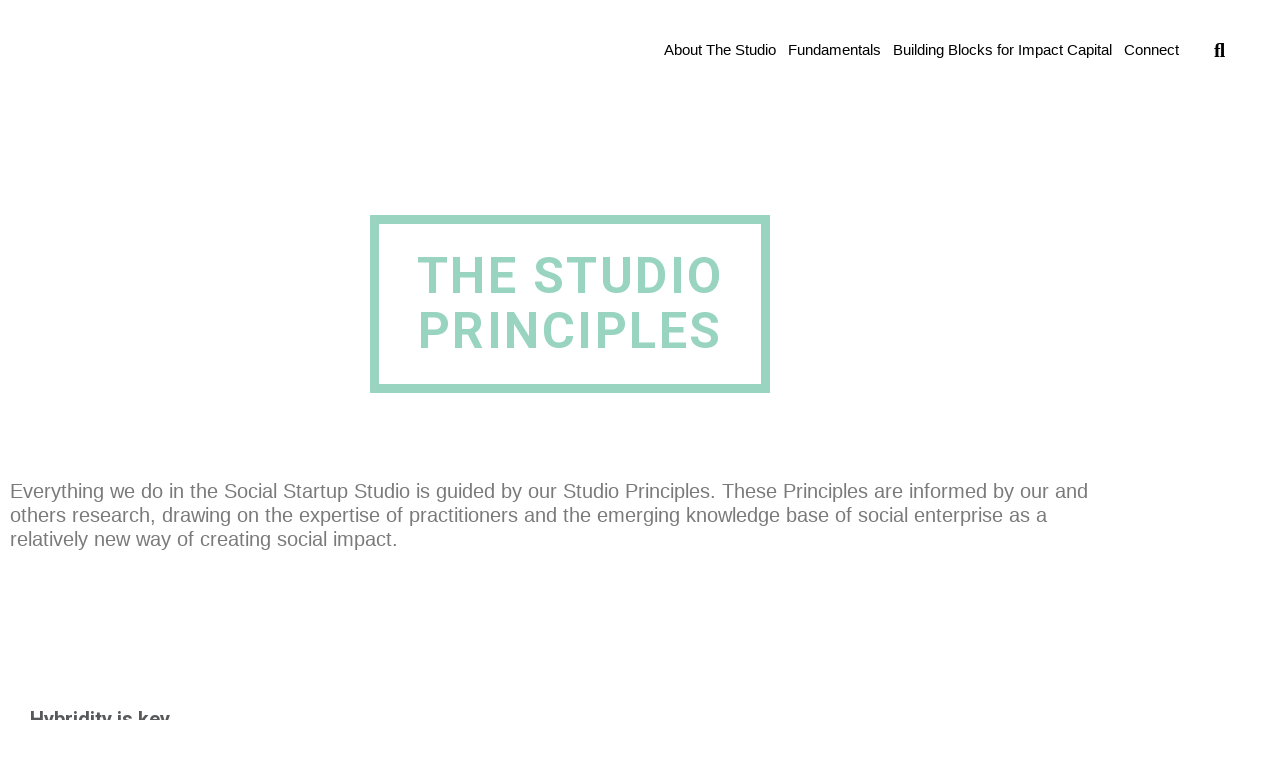

--- FILE ---
content_type: text/css
request_url: https://www.socialstartupstudio.com.au/wp-content/uploads/elementor/css/post-2967.css?ver=1768190549
body_size: 809
content:
.elementor-2967 .elementor-element.elementor-element-bb4bab5{--spacer-size:70px;}.elementor-2967 .elementor-element.elementor-element-35197a4:not(.elementor-motion-effects-element-type-background), .elementor-2967 .elementor-element.elementor-element-35197a4 > .elementor-motion-effects-container > .elementor-motion-effects-layer{background-color:#FFFFFF;}.elementor-2967 .elementor-element.elementor-element-35197a4{transition:background 0.3s, border 0.3s, border-radius 0.3s, box-shadow 0.3s;padding:25px 0px 25px 0px;}.elementor-2967 .elementor-element.elementor-element-35197a4 > .elementor-background-overlay{transition:background 0.3s, border-radius 0.3s, opacity 0.3s;}.elementor-2967 .elementor-element.elementor-element-fa92477 > .elementor-element-populated{margin:0px 0px 0px 00px;--e-column-margin-right:0px;--e-column-margin-left:00px;padding:0px 0px 0px 0px;}.elementor-widget-heading .elementor-heading-title{color:var( --e-global-color-primary );}.elementor-2967 .elementor-element.elementor-element-17473bb > .elementor-widget-container{background-color:#FFFFFF00;margin:0px 370px 0px 370px;padding:25px 0px 25px 0px;border-style:solid;border-width:9px 9px 9px 9px;border-color:var( --e-global-color-785c71da );}.elementor-2967 .elementor-element.elementor-element-17473bb{text-align:center;}.elementor-2967 .elementor-element.elementor-element-17473bb .elementor-heading-title{font-size:50px;line-height:1.1em;letter-spacing:2.5px;color:var( --e-global-color-785c71da );}.elementor-2967 .elementor-element.elementor-element-39c6ce4c{padding:0px 0px 0px 0px;}.elementor-widget-text-editor{color:var( --e-global-color-text );}.elementor-widget-text-editor.elementor-drop-cap-view-stacked .elementor-drop-cap{background-color:var( --e-global-color-primary );}.elementor-widget-text-editor.elementor-drop-cap-view-framed .elementor-drop-cap, .elementor-widget-text-editor.elementor-drop-cap-view-default .elementor-drop-cap{color:var( --e-global-color-primary );border-color:var( --e-global-color-primary );}.elementor-2967 .elementor-element.elementor-element-087db56 > .elementor-widget-container{margin:0px 0px 10px 0px;}.elementor-2967 .elementor-element.elementor-element-75e7f3e0:hover > .elementor-element-populated{background-color:#98D4C036;}.elementor-2967 .elementor-element.elementor-element-75e7f3e0 > .elementor-widget-wrap > .elementor-widget:not(.elementor-widget__width-auto):not(.elementor-widget__width-initial):not(:last-child):not(.elementor-absolute){margin-block-end:30px;}.elementor-2967 .elementor-element.elementor-element-75e7f3e0 > .elementor-element-populated{margin:0px 0px 0px 0px;--e-column-margin-right:0px;--e-column-margin-left:0px;}.elementor-widget-image .widget-image-caption{color:var( --e-global-color-text );}.elementor-2967 .elementor-element.elementor-element-05b569b > .elementor-widget-container{margin:-29px 0px 0px 0px;padding:77px 0px 0px 0px;}.ee-tooltip.ee-tooltip-05b569b.to--top,
							 .ee-tooltip.ee-tooltip-05b569b.to--bottom{margin-left:0px;}.ee-tooltip.ee-tooltip-05b569b.to--left,
							 .ee-tooltip.ee-tooltip-05b569b.to--right{margin-top:0px;}.elementor-2967 .elementor-element.elementor-element-05b569b img{width:66%;}.elementor-2967 .elementor-element.elementor-element-cb19b07 .elementor-heading-title{color:#58595B;}.elementor-2967 .elementor-element.elementor-element-c2b6ac0 > .elementor-widget-container{padding:0px 0px 0px 0px;}.elementor-2967 .elementor-element.elementor-element-2535111:hover > .elementor-element-populated{background-color:#98D4C036;}.elementor-2967 .elementor-element.elementor-element-599478f > .elementor-widget-container{padding:87px 0px 0px 0px;}.ee-tooltip.ee-tooltip-599478f.to--top,
							 .ee-tooltip.ee-tooltip-599478f.to--bottom{margin-left:0px;}.ee-tooltip.ee-tooltip-599478f.to--left,
							 .ee-tooltip.ee-tooltip-599478f.to--right{margin-top:0px;}.elementor-2967 .elementor-element.elementor-element-cd8560e .elementor-heading-title{color:#58595B;}.elementor-2967 .elementor-element.elementor-element-1c3553a > .elementor-widget-container{margin:0px 0px 40px 0px;padding:10px 0px 0px 0px;}.elementor-2967 .elementor-element.elementor-element-ff40e38:hover > .elementor-element-populated{background-color:#98D4C036;}.elementor-2967 .elementor-element.elementor-element-8882e7d > .elementor-widget-container{padding:110px 0px 0px 0px;}.ee-tooltip.ee-tooltip-8882e7d.to--top,
							 .ee-tooltip.ee-tooltip-8882e7d.to--bottom{margin-left:0px;}.ee-tooltip.ee-tooltip-8882e7d.to--left,
							 .ee-tooltip.ee-tooltip-8882e7d.to--right{margin-top:0px;}.elementor-2967 .elementor-element.elementor-element-0752e80 .elementor-heading-title{color:#58595B;}.elementor-2967 .elementor-element.elementor-element-48b6ad9 > .elementor-widget-container{margin:0px 0px 40px 0px;padding:10px 0px 0px 0px;}.elementor-2967 .elementor-element.elementor-element-560114b:hover > .elementor-element-populated{background-color:#98D4C036;}.elementor-2967 .elementor-element.elementor-element-654a6e4 > .elementor-widget-container{padding:93px 0px 0px 0px;}.ee-tooltip.ee-tooltip-654a6e4.to--top,
							 .ee-tooltip.ee-tooltip-654a6e4.to--bottom{margin-left:0px;}.ee-tooltip.ee-tooltip-654a6e4.to--left,
							 .ee-tooltip.ee-tooltip-654a6e4.to--right{margin-top:0px;}.elementor-2967 .elementor-element.elementor-element-f08d287 .elementor-heading-title{color:#58595B;}.elementor-2967 .elementor-element.elementor-element-b6424ba > .elementor-widget-container{margin:0px 0px 40px 0px;padding:9px 0px 0px 0px;}.elementor-2967 .elementor-element.elementor-element-6e9c24d:hover > .elementor-element-populated{background-color:#98D4C036;}.elementor-2967 .elementor-element.elementor-element-85abe3f > .elementor-widget-container{padding:69px 0px 0px 0px;}.ee-tooltip.ee-tooltip-85abe3f.to--top,
							 .ee-tooltip.ee-tooltip-85abe3f.to--bottom{margin-left:0px;}.ee-tooltip.ee-tooltip-85abe3f.to--left,
							 .ee-tooltip.ee-tooltip-85abe3f.to--right{margin-top:0px;}.elementor-2967 .elementor-element.elementor-element-85abe3f img{width:71%;}.elementor-2967 .elementor-element.elementor-element-347bc98 .elementor-heading-title{color:#58595B;}.elementor-2967 .elementor-element.elementor-element-677e6752 > .elementor-widget-container{margin:0px 0px 40px 0px;padding:9px 0px 0px 0px;}.elementor-2967 .elementor-element.elementor-element-406a9fe{--spacer-size:90px;}@media(max-width:1024px){.elementor-2967 .elementor-element.elementor-element-fa92477 > .elementor-element-populated{margin:0px 0px 0px 0px;--e-column-margin-right:0px;--e-column-margin-left:0px;}.elementor-2967 .elementor-element.elementor-element-17473bb > .elementor-widget-container{margin:0px 170px 0px 170px;}.elementor-2967 .elementor-element.elementor-element-05b569b > .elementor-widget-container{margin:0px 0px 0px 0px;padding:3px 0px 0px 0px;}.elementor-2967 .elementor-element.elementor-element-599478f > .elementor-widget-container{padding:21px 1px 1px 1px;}.elementor-2967 .elementor-element.elementor-element-8882e7d > .elementor-widget-container{padding:54px 0px 0px 0px;}.elementor-2967 .elementor-element.elementor-element-0752e80 > .elementor-widget-container{padding:4px 0px 0px 0px;}.elementor-2967 .elementor-element.elementor-element-654a6e4 > .elementor-widget-container{padding:47px 0px 0px 0px;}.elementor-2967 .elementor-element.elementor-element-85abe3f > .elementor-widget-container{padding:8px 0px 0px 0px;}}@media(max-width:767px){.elementor-2967 .elementor-element.elementor-element-bb4bab5{--spacer-size:35px;}.elementor-2967 .elementor-element.elementor-element-17473bb > .elementor-widget-container{margin:0px 50px 0px 50px;border-width:5px 5px 5px 5px;}.elementor-2967 .elementor-element.elementor-element-17473bb .elementor-heading-title{font-size:25px;}.elementor-2967 .elementor-element.elementor-element-05b569b > .elementor-widget-container{margin:0px 0px 0px 0px;}.elementor-2967 .elementor-element.elementor-element-05b569b img{width:40%;}.elementor-2967 .elementor-element.elementor-element-c2b6ac0{font-size:15px;}.elementor-2967 .elementor-element.elementor-element-599478f > .elementor-widget-container{padding:0px 0px 0px 0px;}.elementor-2967 .elementor-element.elementor-element-599478f img{width:48%;}.elementor-2967 .elementor-element.elementor-element-1c3553a{font-size:15px;}.elementor-2967 .elementor-element.elementor-element-8882e7d > .elementor-widget-container{padding:0px 0px 0px 0px;}.elementor-2967 .elementor-element.elementor-element-8882e7d img{width:62%;}.elementor-2967 .elementor-element.elementor-element-48b6ad9{font-size:15px;}.elementor-2967 .elementor-element.elementor-element-654a6e4 > .elementor-widget-container{padding:0px 0px 0px 0px;}.elementor-2967 .elementor-element.elementor-element-654a6e4 img{width:52%;}.elementor-2967 .elementor-element.elementor-element-b6424ba{font-size:15px;}.elementor-2967 .elementor-element.elementor-element-85abe3f > .elementor-widget-container{padding:0px 0px 0px 0px;}.elementor-2967 .elementor-element.elementor-element-85abe3f img{width:45%;}.elementor-2967 .elementor-element.elementor-element-677e6752{font-size:15px;}}

--- FILE ---
content_type: text/css
request_url: https://www.socialstartupstudio.com.au/wp-content/uploads/elementor/css/post-2719.css?ver=1768177020
body_size: 1133
content:
.elementor-2719 .elementor-element.elementor-element-188c61e0 > .elementor-container > .elementor-column > .elementor-widget-wrap{align-content:center;align-items:center;}.elementor-2719 .elementor-element.elementor-element-188c61e0:not(.elementor-motion-effects-element-type-background), .elementor-2719 .elementor-element.elementor-element-188c61e0 > .elementor-motion-effects-container > .elementor-motion-effects-layer{background-color:#FFFFFF;}.elementor-2719 .elementor-element.elementor-element-188c61e0 > .elementor-container{min-height:100px;}.elementor-2719 .elementor-element.elementor-element-188c61e0{transition:background 0.3s, border 0.3s, border-radius 0.3s, box-shadow 0.3s;padding:0px 40px 0px 40px;}.elementor-2719 .elementor-element.elementor-element-188c61e0 > .elementor-background-overlay{transition:background 0.3s, border-radius 0.3s, opacity 0.3s;}.elementor-widget-theme-site-logo .widget-image-caption{color:var( --e-global-color-text );}.elementor-2719 .elementor-element.elementor-element-3e1fdbad > .elementor-widget-container{margin:0px 0px 0px 0px;}.ee-tooltip.ee-tooltip-3e1fdbad.to--top,
							 .ee-tooltip.ee-tooltip-3e1fdbad.to--bottom{margin-left:0px;}.ee-tooltip.ee-tooltip-3e1fdbad.to--left,
							 .ee-tooltip.ee-tooltip-3e1fdbad.to--right{margin-top:0px;}.elementor-2719 .elementor-element.elementor-element-3e1fdbad{text-align:start;}.elementor-2719 .elementor-element.elementor-element-3e1fdbad img{width:127px;}.elementor-2719 .elementor-element.elementor-element-4fcf97b4{z-index:100;}.elementor-widget-nav-menu .elementor-nav-menu--main .elementor-item{color:var( --e-global-color-text );fill:var( --e-global-color-text );}.elementor-widget-nav-menu .elementor-nav-menu--main .elementor-item:hover,
					.elementor-widget-nav-menu .elementor-nav-menu--main .elementor-item.elementor-item-active,
					.elementor-widget-nav-menu .elementor-nav-menu--main .elementor-item.highlighted,
					.elementor-widget-nav-menu .elementor-nav-menu--main .elementor-item:focus{color:var( --e-global-color-accent );fill:var( --e-global-color-accent );}.elementor-widget-nav-menu .elementor-nav-menu--main:not(.e--pointer-framed) .elementor-item:before,
					.elementor-widget-nav-menu .elementor-nav-menu--main:not(.e--pointer-framed) .elementor-item:after{background-color:var( --e-global-color-accent );}.elementor-widget-nav-menu .e--pointer-framed .elementor-item:before,
					.elementor-widget-nav-menu .e--pointer-framed .elementor-item:after{border-color:var( --e-global-color-accent );}.elementor-widget-nav-menu{--e-nav-menu-divider-color:var( --e-global-color-text );}.elementor-2719 .elementor-element.elementor-element-96ae55f{z-index:100;--nav-menu-icon-size:25px;}.elementor-2719 .elementor-element.elementor-element-96ae55f .elementor-menu-toggle{margin-left:auto;border-width:0px;border-radius:0px;}.elementor-2719 .elementor-element.elementor-element-96ae55f .elementor-nav-menu .elementor-item{font-size:15px;font-weight:500;}.elementor-2719 .elementor-element.elementor-element-96ae55f .elementor-nav-menu--main .elementor-item{color:#010000;fill:#010000;padding-left:6px;padding-right:6px;padding-top:35px;padding-bottom:35px;}.elementor-2719 .elementor-element.elementor-element-96ae55f .elementor-nav-menu--main .elementor-item:hover,
					.elementor-2719 .elementor-element.elementor-element-96ae55f .elementor-nav-menu--main .elementor-item.elementor-item-active,
					.elementor-2719 .elementor-element.elementor-element-96ae55f .elementor-nav-menu--main .elementor-item.highlighted,
					.elementor-2719 .elementor-element.elementor-element-96ae55f .elementor-nav-menu--main .elementor-item:focus{color:#f26651;fill:#f26651;}.elementor-2719 .elementor-element.elementor-element-96ae55f .elementor-nav-menu--dropdown a, .elementor-2719 .elementor-element.elementor-element-96ae55f .elementor-menu-toggle{color:#ffffff;fill:#ffffff;}.elementor-2719 .elementor-element.elementor-element-96ae55f .elementor-nav-menu--dropdown{background-color:#000000;}.elementor-2719 .elementor-element.elementor-element-96ae55f .elementor-nav-menu--dropdown a:hover,
					.elementor-2719 .elementor-element.elementor-element-96ae55f .elementor-nav-menu--dropdown a:focus,
					.elementor-2719 .elementor-element.elementor-element-96ae55f .elementor-nav-menu--dropdown a.elementor-item-active,
					.elementor-2719 .elementor-element.elementor-element-96ae55f .elementor-nav-menu--dropdown a.highlighted,
					.elementor-2719 .elementor-element.elementor-element-96ae55f .elementor-menu-toggle:hover,
					.elementor-2719 .elementor-element.elementor-element-96ae55f .elementor-menu-toggle:focus{color:#f26651;}.elementor-2719 .elementor-element.elementor-element-96ae55f .elementor-nav-menu--dropdown a:hover,
					.elementor-2719 .elementor-element.elementor-element-96ae55f .elementor-nav-menu--dropdown a:focus,
					.elementor-2719 .elementor-element.elementor-element-96ae55f .elementor-nav-menu--dropdown a.elementor-item-active,
					.elementor-2719 .elementor-element.elementor-element-96ae55f .elementor-nav-menu--dropdown a.highlighted{background-color:rgba(242,102,81,0);}.elementor-2719 .elementor-element.elementor-element-96ae55f .elementor-nav-menu--dropdown a.elementor-item-active{color:#f26651;}.elementor-2719 .elementor-element.elementor-element-96ae55f .elementor-nav-menu--dropdown .elementor-item, .elementor-2719 .elementor-element.elementor-element-96ae55f .elementor-nav-menu--dropdown  .elementor-sub-item{font-size:15px;}.elementor-2719 .elementor-element.elementor-element-96ae55f .elementor-nav-menu--main .elementor-nav-menu--dropdown, .elementor-2719 .elementor-element.elementor-element-96ae55f .elementor-nav-menu__container.elementor-nav-menu--dropdown{box-shadow:0px 0px 10px 0px rgba(0,0,0,0.5);}.elementor-2719 .elementor-element.elementor-element-96ae55f .elementor-nav-menu--dropdown a{padding-left:10px;padding-right:10px;padding-top:12px;padding-bottom:12px;}.elementor-2719 .elementor-element.elementor-element-96ae55f .elementor-nav-menu--main > .elementor-nav-menu > li > .elementor-nav-menu--dropdown, .elementor-2719 .elementor-element.elementor-element-96ae55f .elementor-nav-menu__container.elementor-nav-menu--dropdown{margin-top:0px !important;}.elementor-2719 .elementor-element.elementor-element-96ae55f div.elementor-menu-toggle{color:#ffffff;}.elementor-2719 .elementor-element.elementor-element-96ae55f div.elementor-menu-toggle svg{fill:#ffffff;}.elementor-2719 .elementor-element.elementor-element-96ae55f div.elementor-menu-toggle:hover, .elementor-2719 .elementor-element.elementor-element-96ae55f div.elementor-menu-toggle:focus{color:#00ce1b;}.elementor-2719 .elementor-element.elementor-element-96ae55f div.elementor-menu-toggle:hover svg, .elementor-2719 .elementor-element.elementor-element-96ae55f div.elementor-menu-toggle:focus svg{fill:#00ce1b;}.elementor-widget-search-form .elementor-search-form__input,
					.elementor-widget-search-form .elementor-search-form__icon,
					.elementor-widget-search-form .elementor-lightbox .dialog-lightbox-close-button,
					.elementor-widget-search-form .elementor-lightbox .dialog-lightbox-close-button:hover,
					.elementor-widget-search-form.elementor-search-form--skin-full_screen input[type="search"].elementor-search-form__input{color:var( --e-global-color-text );fill:var( --e-global-color-text );}.elementor-widget-search-form .elementor-search-form__submit{background-color:var( --e-global-color-secondary );}.elementor-2719 .elementor-element.elementor-element-39edc470 .elementor-search-form{text-align:end;}.elementor-2719 .elementor-element.elementor-element-39edc470 .elementor-search-form__toggle{--e-search-form-toggle-size:40px;--e-search-form-toggle-color:#020202;--e-search-form-toggle-background-color:rgba(0,0,0,0);--e-search-form-toggle-icon-size:calc(50em / 100);}.elementor-2719 .elementor-element.elementor-element-39edc470.elementor-search-form--skin-full_screen .elementor-search-form__container{background-color:rgba(0,0,0,0.87);}.elementor-2719 .elementor-element.elementor-element-39edc470 input[type="search"].elementor-search-form__input{font-size:35px;}.elementor-2719 .elementor-element.elementor-element-39edc470:not(.elementor-search-form--skin-full_screen) .elementor-search-form__container{border-color:#FF7979;border-radius:3px;}.elementor-2719 .elementor-element.elementor-element-39edc470.elementor-search-form--skin-full_screen input[type="search"].elementor-search-form__input{border-color:#FF7979;border-radius:3px;}.elementor-2719 .elementor-element.elementor-element-39edc470 .elementor-search-form__toggle:hover{--e-search-form-toggle-color:#ffffff;}.elementor-2719 .elementor-element.elementor-element-39edc470 .elementor-search-form__toggle:focus{--e-search-form-toggle-color:#ffffff;}@media(min-width:768px){.elementor-2719 .elementor-element.elementor-element-649dc5ab{width:11.059%;}.elementor-2719 .elementor-element.elementor-element-4fcf97b4{width:84.38%;}.elementor-2719 .elementor-element.elementor-element-232a5686{width:4.561%;}}@media(max-width:1024px){.elementor-2719 .elementor-element.elementor-element-188c61e0{padding:0px 20px 20px 20px;}.elementor-2719 .elementor-element.elementor-element-96ae55f .elementor-nav-menu--main > .elementor-nav-menu > li > .elementor-nav-menu--dropdown, .elementor-2719 .elementor-element.elementor-element-96ae55f .elementor-nav-menu__container.elementor-nav-menu--dropdown{margin-top:45px !important;}.elementor-2719 .elementor-element.elementor-element-39edc470 > .elementor-widget-container{margin:-41px 0px 0px 0px;padding:0px 0px 0px 0px;}}@media(max-width:767px){.elementor-2719 .elementor-element.elementor-element-188c61e0{margin-top:0px;margin-bottom:0px;padding:0px 20px 0px 20px;}.elementor-2719 .elementor-element.elementor-element-649dc5ab{width:50%;}.elementor-2719 .elementor-element.elementor-element-3e1fdbad > .elementor-widget-container{margin:0px 0px 0px 0px;padding:0px 0px 0px 0px;}.elementor-2719 .elementor-element.elementor-element-3e1fdbad img{width:51%;}.elementor-2719 .elementor-element.elementor-element-4fcf97b4{width:35%;}.elementor-2719 .elementor-element.elementor-element-4fcf97b4 > .elementor-element-populated{margin:0px 0px 0px 0px;--e-column-margin-right:0px;--e-column-margin-left:0px;padding:23px 0px 0px 0px;}.elementor-2719 .elementor-element.elementor-element-96ae55f .elementor-nav-menu--main > .elementor-nav-menu > li > .elementor-nav-menu--dropdown, .elementor-2719 .elementor-element.elementor-element-96ae55f .elementor-nav-menu__container.elementor-nav-menu--dropdown{margin-top:35px !important;}.elementor-2719 .elementor-element.elementor-element-232a5686{width:15%;}.elementor-2719 .elementor-element.elementor-element-39edc470 > .elementor-widget-container{margin:-8px 0px 0px 0px;padding:0px 0px 0px 0px;}}

--- FILE ---
content_type: text/css
request_url: https://www.socialstartupstudio.com.au/wp-content/uploads/elementor/css/post-2844.css?ver=1768177061
body_size: 331
content:
.elementor-2844 .elementor-element.elementor-element-6f224a3a > .elementor-container > .elementor-column > .elementor-widget-wrap{align-content:center;align-items:center;}.elementor-2844 .elementor-element.elementor-element-6f224a3a:not(.elementor-motion-effects-element-type-background), .elementor-2844 .elementor-element.elementor-element-6f224a3a > .elementor-motion-effects-container > .elementor-motion-effects-layer{background-color:#784D85;}.elementor-2844 .elementor-element.elementor-element-6f224a3a > .elementor-container{min-height:90px;}.elementor-2844 .elementor-element.elementor-element-6f224a3a{transition:background 0.3s, border 0.3s, border-radius 0.3s, box-shadow 0.3s;padding:0px 40px 10px 40px;}.elementor-2844 .elementor-element.elementor-element-6f224a3a > .elementor-background-overlay{transition:background 0.3s, border-radius 0.3s, opacity 0.3s;}.elementor-widget-heading .elementor-heading-title{color:var( --e-global-color-primary );}.elementor-2844 .elementor-element.elementor-element-48eb463c > .elementor-widget-container{margin:0px 0px 0px 0px;padding:14px 0px 9px 0px;}.elementor-2844 .elementor-element.elementor-element-48eb463c{text-align:start;}.elementor-2844 .elementor-element.elementor-element-48eb463c .elementor-heading-title{font-size:12px;font-weight:400;line-height:1.4em;color:#ffffff;}.elementor-2844 .elementor-element.elementor-element-3282133 > .elementor-element-populated{padding:15px 0px 5px 0px;}.elementor-widget-image .widget-image-caption{color:var( --e-global-color-text );}.elementor-2844 .elementor-element.elementor-element-56d7e17f > .elementor-widget-container{margin:0px 0px 0px 0px;padding:0px 0px 0px 0px;}.ee-tooltip.ee-tooltip-56d7e17f.to--top,
							 .ee-tooltip.ee-tooltip-56d7e17f.to--bottom{margin-left:0px;}.ee-tooltip.ee-tooltip-56d7e17f.to--left,
							 .ee-tooltip.ee-tooltip-56d7e17f.to--right{margin-top:0px;}.elementor-2844 .elementor-element.elementor-element-56d7e17f{text-align:end;}.elementor-2844 .elementor-element.elementor-element-56d7e17f img{width:72%;}.elementor-2844 .elementor-element.elementor-element-5490f0d4 > .elementor-element-populated{margin:0px 0px 0px 0px;--e-column-margin-right:0px;--e-column-margin-left:0px;padding:15px 0px 4px 0px;}.elementor-2844 .elementor-element.elementor-element-7fe88b40 > .elementor-widget-container{background-color:#FFFFFF;margin:15px 0px 15px 0px;padding:0px 0px 0px 0px;}.ee-tooltip.ee-tooltip-7fe88b40.to--top,
							 .ee-tooltip.ee-tooltip-7fe88b40.to--bottom{margin-left:0px;}.ee-tooltip.ee-tooltip-7fe88b40.to--left,
							 .ee-tooltip.ee-tooltip-7fe88b40.to--right{margin-top:0px;}.elementor-2844 .elementor-element.elementor-element-7fe88b40{text-align:end;}.elementor-2844 .elementor-element.elementor-element-7fe88b40 img{width:100%;}@media(max-width:1024px){.elementor-2844 .elementor-element.elementor-element-6f224a3a{padding:10px 20px 10px 20px;}.elementor-2844 .elementor-element.elementor-element-2ed5b394 > .elementor-element-populated{margin:0px 0px 0px 0px;--e-column-margin-right:0px;--e-column-margin-left:0px;padding:0px 0px 0px 0px;}.elementor-2844 .elementor-element.elementor-element-56d7e17f img{width:74%;}}@media(max-width:767px){.elementor-2844 .elementor-element.elementor-element-6f224a3a{padding:20px 20px 00px 20px;}.elementor-2844 .elementor-element.elementor-element-48eb463c{text-align:center;}.elementor-2844 .elementor-element.elementor-element-48eb463c .elementor-heading-title{line-height:19px;}.elementor-2844 .elementor-element.elementor-element-56d7e17f{text-align:center;}.elementor-2844 .elementor-element.elementor-element-56d7e17f img{width:58%;}}@media(min-width:768px){.elementor-2844 .elementor-element.elementor-element-2ed5b394{width:66.582%;}.elementor-2844 .elementor-element.elementor-element-3282133{width:13.532%;}.elementor-2844 .elementor-element.elementor-element-4797612{width:4.012%;}.elementor-2844 .elementor-element.elementor-element-5490f0d4{width:15.816%;}}@media(max-width:1024px) and (min-width:768px){.elementor-2844 .elementor-element.elementor-element-2ed5b394{width:40%;}.elementor-2844 .elementor-element.elementor-element-5490f0d4{width:60%;}}